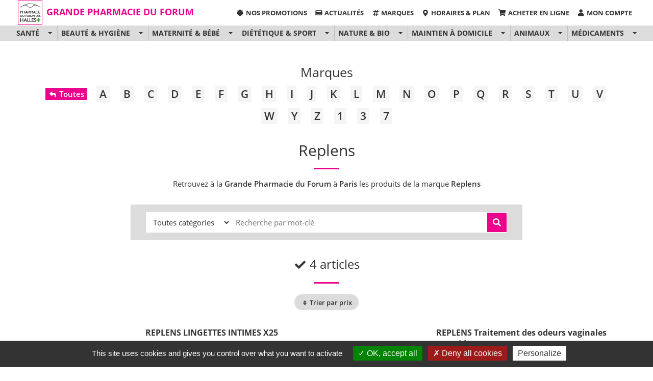

--- FILE ---
content_type: text/html; charset=UTF-8
request_url: https://www.pharmacie-forum-halles-paris.com/Replens/p/4/305/28276/
body_size: 10978
content:
<!DOCTYPE html>
<html lang="fr">
<head>
<title>Marque REPLENS &agrave; Paris - Grande Pharmacie du Forum</title>
<meta charset="UTF-8">
<meta name="description" content="&Agrave; Paris, les produits de la marque Replens sont disponibles &agrave; la Grande Pharmacie du Forum - 1 rue Pierre Lescot - Porte Rambuteau - Niveau -2 - 75001 Paris">
<meta name="author" content="Grande Pharmacie du Forum">
<meta name="generator" content="Gulliver.com">
<meta name="viewport" content="width=device-width, initial-scale=1">
<meta http-equiv="X-UA-Compatible" content="IE=edge">
<link rel="canonical" href="https://www.pharmacie-forum-halles-paris.com/Replens/p/4/305/28276/">
<meta name="robots" content="index, follow">
<link rel="icon" type="image/png" href="/gfm/240245/m/img/logo-512.png" sizes="512x512">
<link rel="stylesheet" href="https://cdnjs.cloudflare.com/ajax/libs/twitter-bootstrap/3.4.1/css/bootstrap.css" integrity="sha512-mG7Xo6XLlQ13JGPQLgLxI7bz8QlErrsE9rYQDRgF+6AlQHm9Tn5bh/vaIKxBmM9mULPC6yizAhEmKyGgNHCIvg==" crossorigin="anonymous" referrerpolicy="no-referrer" />
<link rel="stylesheet" type="text/css" href="/gfm/240004/m/css/creative/creative.min.css?t=1634727084" media="all" />
<style type="text/css">
.jslink{cursor:pointer}.sort-by-keyword-area{margin-bottom:2em;display:flex;max-width:768px;margin-left:auto;margin-right:auto;padding:1em 2em;background-color:#dcdcdc}#my_header .sort-by-keyword-area{color:#000;background-color:rgba(255,255,255,.5)}.sort-by-keyword-area form{width:100%}.sort-by-keyword-area .form-area{display:flex}.sort-by-keyword-area .form-area .input-area,.sort-by-keyword-area .form-area .select-area{height:2.667em}.sort-by-keyword-area .form-area .submit-area{width:2.667em;height:2.667em}.sort-by-keyword-area .form-area .select-area select{width:100%;height:100%;font-size:1em;color:inherit;padding-left:.667em;border:0;border-radius:0;outline:0;background-color:#fff}.sort-by-keyword-area .form-area .input-area{flex:1}.sort-by-keyword-area .form-area .input-area input{width:100%;height:100%;font-size:1em;color:inherit;padding-left:.667em;padding-right:.667em;border:0;border-radius:0;outline:0;background-color:#fff;text-overflow:ellipsis}.sort-by-keyword-area .form-area .submit-area button{width:100%;height:100%;font-size:1.067em;padding:0;border-radius:0;border:1px solid #fff;outline:0}@media(max-width:480px){.sort-by-keyword-area .form-area{display:flex;flex-wrap:wrap}.sort-by-keyword-area .form-area .select-area{flex-basis:100%;margin-bottom:.5em}}.not_found_title,h1.not_found_title,h2.not_found_title,h3.not_found_title,h4.not_found_title{color:inherit;font-family:inherit;font-size:1.6em;font-weight:500;padding:0;margin:0 0 .5em 0;line-height:normal;text-transform:none}.plist .section-heading a{color:inherit}.plist .intro-area{margin-bottom:2em}.plist .intro-area .img-area{margin-bottom:2em}.plist .intro-area .img-area img{margin:auto;max-width:100%;height:auto!important}.plist .intro-area .desc-area strong{font-weight:600}@media(min-width:1024px){.plist .intro-area{display:flex;align-items:center}.plist .intro-area .img-area{flex:1;margin-bottom:0;padding-right:2em}.plist .intro-area .desc-area{flex:1;text-align:justify}}@media(max-width:480px){.plist .intro-area{display:none}}.my-btn{font-size:.867em;font-weight:600;padding:.5em 1em}.my-btn.my-text-transform-none{text-transform:none}.my-btn .badge{font-size:smaller;font-weight:600;color:#333;background-color:#fff}.my-btn.my-btn-black{color:#fff;background-color:#000}.my-btn.my-btn-black:active,.my-btn.my-btn-black:focus,.my-btn.my-btn-black:hover{background-color:#333;color:#fff}.my-btn.my-my-black .badge{color:#000}.my-btn.my-btn-silver{color:#333;background-color:#dcdcdc}.my-btn.my-btn-silver:active,.my-btn.my-btn-silver:focus,.my-btn.my-btn-silver:hover{color:#333;background-color:#d3d3d3}.plist .nav-area{display:flex;justify-content:center;align-items:center;flex-wrap:wrap;margin-bottom:2em}.plist .nav-area div{padding:.25em}.plist .nav-area div h2,.plist .nav-area div h3,.plist .nav-area div h4{padding:0;margin:0;font:inherit}.plist .nav-area div a,.plist .nav-area div button{border-radius:0}.my-tuiles-area .my-ss-cat:first-child{margin-top:.75em}.my-tuiles-area .my-ss-cat .inside{border-bottom:1px solid #dcdcdc;padding-bottom:1em;margin-bottom:1em}.my-tuiles-area .my-ss-cat .image img{display:block;max-width:100%;width:auto;height:auto;margin:auto}.my-tuiles-area .tuile-name{font-size:1em;font-weight:800;color:inherit;margin:.667em 0 0 0;padding:0;text-transform:uppercase}.my-tuiles-area .tuile-name a{display:block;color:inherit;padding:0 .2em}@media screen and (min-width:480px){.my-tuiles-area{display:flex;flex-wrap:wrap;justify-content:center;margin-bottom:2em}.my-tuiles-area .my-ss-cat{padding:.5em;display:flex}.my-tuiles-area .my-ss-cat:first-child{margin-top:0}.my-tuiles-area .my-ss-cat .inside{width:100%;border:1px solid #dcdcdc;padding-bottom:0;margin-bottom:0}.my-tuiles-area .tuile-name{margin:.667em 0}}@media screen and (min-width:1200px){.my-tuiles-area .my-ss-cat{flex-basis:33.3333%;padding:.5em;display:flex}}@media screen and (min-width:480px) and (max-width:1200px){.my-tuiles-area .my-ss-cat{flex-basis:50%;padding:.5em;display:flex}}.plist .nb-results-area{font-size:1.6em;font-weight:500;margin-top:0;margin-bottom:.5em}.plist hr{margin:1.2em auto}.plist .reset-filter-area{display:inline-flex;min-width:33.333333%;justify-content:center;align-items:center;flex-wrap:wrap;margin-bottom:1em;background-color:#f5f5f5;border:1px solid #dcdcdc;padding:.5em 2em}.plist .reset-filter-area .reset-title{font-size:.933em;margin-right:1em}.plist .reset-filter-area .reset-filters{display:flex;justify-content:center;align-items:center;flex-wrap:wrap}.plist .reset-filter-area .reset-filters div{padding:.25em}.plist .reset-filter-area .reset-filters button{outline:0!important;border-radius:0;font-size:.8em}.plist .filter-and-sort-area{display:flex;flex-direction:column;align-items:center;margin-bottom:2em;position:relative}.plist .filter-and-sort-area button[name=filter]{font-size:.933em}.plist .filter-and-sort-area button[name=filter],.plist .filter-and-sort-area button[name=sort]{margin:.25em;outline:0!important}.plist .filter-area{position:absolute;top:100%;z-index:1;margin-top:.667em;display:none;padding-left:1em;padding-right:1em}.plist .filter-area .inside{display:inline-flex;flex-wrap:wrap;background-color:#fff;border-radius:.333em}.plist .filter-area .panel{flex:1;min-width:225px;margin:.333em;border-radius:0;border-color:silver}.plist .filter-area .panel-heading{font-size:.867em;font-weight:600;text-align:left;text-transform:uppercase;padding:.5em 1em;color:#333;background-color:#dcdcdc;border-radius:0;border-bottom:1px solid silver}.plist .filter-area .list-group{margin:0;max-height:20em;overflow-y:auto}.plist .filter-area .list-group-item{font-size:.933em;color:inherit;padding:.5em 1em;outline:0!important}.plist .filter-area .list-group-item .badge{margin-left:1em;color:inherit;line-height:normal;font-weight:400;font-size:.8em;background-color:#dcdcdc;border-radius:0;padding:.25em .5em}.plist .pagination-area{display:flex;justify-content:center;align-items:center;flex-wrap:wrap;margin-bottom:2em}.plist .pagination-area div{padding:.25em}.plist .brands-area{display:flex;justify-content:center;flex-wrap:wrap;margin-bottom:2em}.plist .brands-area div h2,.plist .brands-area div h3,.plist .brands-area div h4{display:inline;padding:0;margin:0;font:inherit}.plist .brands-area .caps{display:flex;flex-direction:column;padding-left:.5em;padding-right:.5em;margin-bottom:1em}.plist .brands-area .caps .image{background-color:#fff;border:1px solid #dcdcdc;border-radius:.25em;padding:.25em;margin-bottom:.25em;flex:1;display:flex;align-items:center}.plist .brands-area .caps:hover .image{border-color:silver}.plist .brands-area .caps .image a{flex:1}.plist .brands-area .caps .image img{max-width:105px;max-height:75px;height:auto;margin:auto}.plist .brands-area .caps .name{font-size:inherit;font-weight:inherit;padding:0;margin:auto;line-height:1.1}.plist .brands-area .caps .name a{font-weight:600;line-height:1.1}.plist .brands-area .caps .name .nb{font-size:.875em;margin-left:.25em}@media(min-width:768px){.plist .brands-area .caps{flex-basis:20%}}@media(min-width:576px) and (max-width:768px){.plist .brands-area .caps{flex-basis:25%}}@media(max-width:576px){.plist .brands-area .caps{flex-basis:50%}}.plist .sumup_promos.promotion_list{flex-basis:100%;padding:0;margin-bottom:2em;display:flex;flex-wrap:wrap;justify-content:center;align-items:center}.plist .sumup_promos.promotion_list .caps{flex-basis:50%;padding:.333em}.plist .sumup_promos.promotion_list .caps.pointer{cursor:pointer}@media screen and (min-width:640px){.plist .sumup_promos.promotion_list .caps{flex-basis:33.333%}}.plist .sumup_promos.promotion_list .caps img{display:block;max-width:100%;height:auto;margin:auto}.abecedaire-area{display:flex;flex-wrap:wrap;justify-content:center;align-items:center;margin-bottom:2em}.abecedaire-area button{margin: .25em .5em;font-size:1.4em;font-weight:600;text-decoration:none;border-radius:0;border:0;background-color:whitesmoke;color:inherit;outline:none !important}.abecedaire-area button:hover, .abecedaire-area button.current{background-color:#00A95C;color:white}.abecedaire-area .view_all{background-color:#00A95C;color:white;font-size:1em}.my-caps-web{display:flex;align-items:center;width:100%;margin-bottom:1em;padding-bottom:1em;border-bottom:1px solid #dcdcdc;line-height:normal}.my-caps-web .gotoprod{cursor:pointer}@media screen and (min-width:1024px){.caps_lines{display:flex;flex-wrap:wrap;justify-content:center;margin-bottom:2em}.my-caps-web{flex-basis:50%;align-items:normal}}.my-caps-web p{margin:0}.my-caps-web .my-thumbnail-area{flex-basis:200px;max-width:36%;text-align:center;margin-right:1em}.my-caps-web img{display:block;max-width:100%;max-height:200px;width:auto;height:auto;margin:auto}.my-caps-web .thumbnail-info-01-area{padding-top:1em;font-size:.6em;line-height:1;color:silver}.my-caps-web .my-data-area{flex:1;text-align:left}.my-caps-web .medicament-area{font-size:.867em;color:grey;text-transform:uppercase}.my-caps-web .breadcrumb-area{font-size:.8em;margin-bottom:.25em}.my-caps-web .name-area{font-size:1.067em;font-weight:700;text-transform:none;line-height:inherit;margin-top:0;margin-bottom:0}.my-caps-web .name-area a{color:inherit}.my-caps-web .name-area a:hover{text-decoration:underline}.my-caps-web .brand-area{font-size:.933em;font-weight:600;margin-top:.25em}.my-caps-web .brand-area a{display:inline-block;color:inherit;text-decoration:none;outline:0}.my-caps-web .brand-area a:hover,.my-caps-web .brand-area a:hover *{text-decoration:underline}.my-caps-web .brand-area img.brand-thumbnail{max-width:92px;max-height:32px}.my-caps-web .category-name-area{font-size:.867em;font-weight:600;margin-top:.25em}.my-caps-web .category-name-area a{color:inherit;text-decoration:none;outline:0}.my-caps-web .price-area{margin-top:.25em}.my-caps-web .price-area .price{font-size:1.4em;font-weight:700}.my-caps-web .price-area .old-price{font-size:.867em}.my-caps-web .currency{padding-left:2px!important}.my-caps-web .price-area-with-cartrule{font-size:.933em;margin-bottom:.25em}.my-caps-web .dispo-area{font-size:.867em;font-weight:600;margin-top:.5em}.my-caps-web .cartrules-area{margin:.75em 0 .25em 0;display:inline-block;color:inherit;background-color:#fff;border:1px solid #dcdcdc;padding:2px .5em;-webkit-user-select:none;-moz-user-select:none;-ms-user-select:none;user-select:none}.my-caps-web .cartrules-area .cartrules-title{font-size:.933em;font-weight:700;line-height:1.1em;padding:.333em 0}.my-caps-web .cartrules-area .cartrules-title small{font-weight:normal}.my-caps-web .click-to-action-area{margin-top:.5em}.my-caps-web .avail-info-area{font-size:.867em;margin-top:.5em}.my-caps-web .description-area{font-size:.867em;margin-top:1em;text-align:justify;line-height:1.2}.my-caps-web .description-area strong{font-weight:600}.my-caps-web .admin-area{margin-top:1em;font-size:.8em;border:1px dashed #dcdcdc;padding:.5em 1em;line-height:normal} .heart_stroke{border-bottom: 1px solid gainsboro;margin-bottom:1em}
</style>
<style type="text/css">
.color-highlight {color:#EC008C} hr {border-color:#EC008C;}a {color:#EC008C;}.bg-primary {background-color:#EC008C;}.navbar-default .navbar-header .my-header-name a {color:#EC008C;}.navbar-default .nav > li > a:hover,.navbar-default .nav > li > a:focus:hover, .navbar-default .nav > li.active > a,.navbar-default .nav > li.active > a:hover,.navbar-default .nav > li.active > a:focus {color:#EC008C;}@media (min-width: 768px) {.navbar-default.affix .navbar-header .my-header-name a, .navbar-default.affix .navbar-header .my-header-name a:hover, .navbar-default.affix .navbar-header .my-header-name a:focus {color: #EC008C!important;}.navbar-default.affix .nav > li > a:hover,.navbar-default.affix .nav > li > a:focus:hover,.navbar-default.affix .nav > li.active > a,.navbar-default.affix .nav > li.active > a:hover,.navbar-default.affix .nav > li.active > a:focus {color:#EC008C!important;}} #contact .copyright-area a:hover {color: #EC008C;} .text-primary {color: #EC008C;}.btn-primary {color: white;background-color: #EC008C;border-color: #EC008C;}.btn-primary:hover, .btn-primary:focus, .btn-primary.focus, .btn-primary:active, .btn-primary.active, .open > .dropdown-toggle.btn-primary {color: #EC008C;}.btn-primary.disabled, .btn-primary[disabled], fieldset[disabled] .btn-primary, .btn-primary.disabled:hover, .btn-primary[disabled]:hover, fieldset[disabled] .btn-primary:hover, .btn-primary.disabled:focus, .btn-primary[disabled]:focus, fieldset[disabled] .btn-primary:focus, .btn-primary.disabled.focus, .btn-primary[disabled].focus, fieldset[disabled] .btn-primary.focus, .btn-primary.disabled:active, .btn-primary[disabled]:active, fieldset[disabled] .btn-primary:active, .btn-primary.disabled.active, .btn-primary[disabled].active, fieldset[disabled] .btn-primary.active {background-color: #EC008C;border-color: #EC008C;}.btn-primary .badge {color: #EC008C;}.bg-primary .btn.btn-default {color: #EC008C; border: 2px solid white; outline: none;}.bg-primary .btn.btn-default:hover, .bg-primary .btn.btn-default:active {background-color: transparent; color: white;}.abecedaire-area button:hover, .abecedaire-area button.current{background-color:#EC008C}.brand-area-by-letter .this-letter-list-area .letter-title{color:#EC008C}.abecedaire-area .view_all{background-color:#EC008C}.my-tuiles-area .my-ss-cat .inside:hover .tuile-name a, .my-tuiles-area .my-ss-cat .inside .tuile-name a:hover{color:#EC008C}.form_covid_0321 .line{border-bottom-color:#EC008C}section{padding-top:2em;padding-bottom:2em}.navbar-default,.navbar-default.my-navbar-opaque{border-color:#fff;background-color:#fff}.navbar-default .navbar-collapse{border-color:#fff}.navbar-default .navbar-header .my-header-name{padding-left:7.5px;padding-right:7.5px}.navbar-default .navbar-header .my-header-name h1,.navbar-default .navbar-header .my-header-name h2,.navbar-default .navbar-header .my-header-name h3{padding-top:2.5px;padding-bottom:2.5px}@media (min-width:768px){.navbar-default .navbar-header .my-header-name a,.navbar-default .navbar-header .my-header-name a:focus,.navbar-default .navbar-header .my-header-name a:hover{color:#EC008C!important}.navbar-default .nav>li>a,.navbar-default .nav>li>a:focus{color:#333}.navbar-default .nav>li>a:focus:hover,.navbar-default .nav>li>a:hover{color:#333}.navbar-default .nav>li.active>a,.navbar-default .nav>li.active>a:focus,.navbar-default .nav>li.active>a:hover{color:#333}.navbar-default .nav>li>a:focus:hover,.navbar-default .nav>li>a:hover{color:#EC008C!important}.navbar-default .nav>li.active>a,.navbar-default .nav>li.active>a:focus,.navbar-default .nav>li.active>a:hover{color:#EC008C!important}}@media (min-width:992px){#mainNav .container-fluid{padding-left:0;padding-right:0}#mainNav li.arbo_product{display:none}}@media (max-width:991.98px){.my_navigation_plus{display:none}}@media (min-width:992px){.my_navigation_plus{flex-basis:100%;background-color:#dcdcdc}.my_navigation_plus .nav.nav-pills{display:flex;flex-wrap:wrap;justify-content:center}.my_navigation_plus .nav.nav-pills>li{display:flex;border-left:1px solid silver}.my_navigation_plus .nav.nav-pills>li:first-child{border-left:0}.my_navigation_plus .nav.nav-pills>li>a:first-child{font-size:.933em}.my_navigation_plus .nav.nav-pills>li .dropdown-menu a{font-size:1.063em}}
</style>
<!-- HTML5 Shim and Respond.js IE8 support of HTML5 elements and media queries -->
<!-- WARNING: Respond.js doesn't work if you view the page via file:// -->
<!--[if lt IE 9]>
<script src="https://cdnjs.cloudflare.com/ajax/libs/html5shiv/3.7.3/html5shiv.min.js" integrity="sha512-UDJtJXfzfsiPPgnI5S1000FPLBHMhvzAMX15I+qG2E2OAzC9P1JzUwJOfnypXiOH7MRPaqzhPbBGDNNj7zBfoA==" crossorigin="anonymous"></script>
<script src="https://cdnjs.cloudflare.com/ajax/libs/respond.js/1.4.2/respond.min.js" integrity="sha512-qWVvreMuH9i0DrugcOtifxdtZVBBL0X75r9YweXsdCHtXUidlctw7NXg5KVP3ITPtqZ2S575A0wFkvgS2anqSA==" crossorigin="anonymous"></script>
<![endif]-->
<link rel="stylesheet" type="text/css" href="/gfm/240004/m/css/open-sans.css" media="all" />
<link rel="stylesheet" href="https://cdnjs.cloudflare.com/ajax/libs/font-awesome/5.15.4/css/all.min.css" integrity="sha512-1ycn6IcaQQ40/MKBW2W4Rhis/DbILU74C1vSrLJxCq57o941Ym01SwNsOMqvEBFlcgUa6xLiPY/NS5R+E6ztJQ==" crossorigin="anonymous" referrerpolicy="no-referrer" media="print" onload="this.media='all'; this.onload=null;" />
</head>
<body id="page-top" class="fdh"><nav id="mainNav" class="navbar navbar-default navbar-fixed-top my-navbar-opaque"><div class="container-fluid"><div class="navbar-header"><div class="my-header-logo"><a class="page-scroll" href="https://www.pharmacie-forum-halles-paris.com/" title="Grande Pharmacie du Forum" rel="nofollow"><img loading="lazy" src="/gfm/240245/m/img/logo-96.png" alt="Grande Pharmacie du Forum" width="96" height="96"></a></div><div class="my-header-name"><a class="page-scroll" href="https://www.pharmacie-forum-halles-paris.com/" title="Grande Pharmacie du Forum">Grande Pharmacie du Forum</a></div><div class="my-header-menu"><button type="button" class="navbar-toggle collapsed" data-toggle="collapse" data-target="#bs-example-navbar-collapse-1"><span class="sr-only">Toggle navigation</span> Menu <i class="fa fa-bars"></i></button></div></div><div class="collapse navbar-collapse" id="bs-example-navbar-collapse-1"><ul class="nav navbar-nav"><li><a class="page-scroll" href="/Promotions/p/3/302/0/" title="Nos promotions"><i class="fas fa-certificate fa-fw"></i> Nos promotions</a></li><li><a class="page-scroll" href="/Actualites/p/3/312/0/" title="Actualit&eacute;s"><i class="fas fa-newspaper fa-fw"></i> Actualit&eacute;s</a></li><li class="nav-item dropdown arbo_product"><a class="nav-link dropdown-toggle" href="#" id="navbarDropdown" role="button" data-toggle="dropdown" aria-haspopup="true" aria-expanded="false"><i class="fas fa-bars fa-fw"></i> Nos produits</a><ul class="dropdown-menu dropdown-menu-right" aria-labelledby="navbarDropdown" style="left:0;right:auto;"><li class="dropdown-item"><div class="my-link"><a href="/Sante/p/3/321/0/" title="Sant&eacute;"><span class="icon"><i class="my-fa-icon fas fa-heartbeat"></i></span><span class="link">Sant&eacute;</span></a></div></li>
<li class="dropdown-item"><div class="my-link"><a href="/Beaute-Hygiene/p/3/322/0/" title="Beaut&eacute; &amp; Hygi&egrave;ne"><span class="icon"><i class="my-fa-icon fas fa-pump-soap"></i></span><span class="link">Beaut&eacute; &amp; Hygi&egrave;ne</span></a></div></li>
<li class="dropdown-item"><div class="my-link"><a href="/Maternite-Bebe/p/3/323/0/" title="Maternit&eacute; &amp; B&eacute;b&eacute;"><span class="icon"><i class="my-fa-icon fas fa-baby"></i></span><span class="link">Maternit&eacute; &amp; B&eacute;b&eacute;</span></a></div></li>
<li class="dropdown-item"><div class="my-link"><a href="/Dietetique-Sport/p/3/324/0/" title="Di&eacute;t&eacute;tique &amp; Sport"><span class="icon"><i class="my-fa-icon fas fa-running"></i></span><span class="link">Di&eacute;t&eacute;tique &amp; Sport</span></a></div></li>
<li class="dropdown-item"><div class="my-link"><a href="/Nature-Bio/p/3/325/0/" title="Nature &amp; Bio"><span class="icon"><i class="my-fa-icon fas fa-leaf"></i></span><span class="link">Nature &amp; Bio</span></a></div></li>
<li class="dropdown-item"><div class="my-link"><a href="/Maintien-a-domicile/p/3/326/0/" title="Maintien &agrave; domicile"><span class="icon"><i class="my-fa-icon fas fa-crutch"></i></span><span class="link">Maintien &agrave; domicile</span></a></div></li>
<li class="dropdown-item"><div class="my-link"><a href="/Animaux/p/3/327/0/" title="Animaux"><span class="icon"><i class="my-fa-icon fas fa-paw"></i></span><span class="link">Animaux</span></a></div></li>
<li class="dropdown-item"><div class="my-link"><a href="/Medicaments/p/3/328/0/" title="M&eacute;dicaments"><span class="icon"><i class="my-fa-icon fas fa-pills"></i></span><span class="link">M&eacute;dicaments</span></a></div></li>
</ul></li><li><a href="/Marques/p/3/305/0/" title="Marques"><i class="fas fa-hashtag fa-fw"></i> Marques</a></li><li><a class="page-scroll" href="#contact" title="Horaires &amp; Plan"><i class="fas fa-map-marker-alt fa-fw"></i> Horaires &amp; Plan</a></li><li><a class="page-scroll" href="https://www.pharmacie-forum-halles-paris.com/appli" title="Acheter en ligne" target="_blank"><i class="fas fa-shopping-cart fa-fw"></i> Acheter en ligne</a></li><li><a class="page-scroll" href="https://www.pharmacie-forum-halles-paris.com/appli" title="Acheter en ligne" target="_blank"><i class="fas fa-user fa-fw"></i> Mon compte</a></li></ul></div><nav role="navigation" class="my_navigation_plus"><ul class="nav nav-pills"><li role="presentation" class="dropdown"><a href="/Sante/p/3/321/0/" title="Sant&eacute;">Sant&eacute;</a><a class="dropdown-toggle" data-toggle="dropdown" href="#" role="button" aria-haspopup="true" aria-expanded="false"><span class="caret"></span></a><ul class="dropdown-menu"><li><a href="/Allergie-prevention/p/3/351/0/" title="Allergie, pr&eacute;vention">Allergie, pr&eacute;vention</a></li><li><a href="/Complement-alimentaire/p/3/352/0/" title="Compl&eacute;ment alimentaire">Compl&eacute;ment alimentaire</a></li><li><a href="/Sexualite/p/3/353/0/" title="Sexualit&eacute;">Sexualit&eacute;</a></li><li><a href="/Anti-poux-Anti-moustiques/p/3/354/0/" title="Anti-poux, Anti-moustiques">Anti-poux, Anti-moustiques</a></li><li><a href="/Stress-anxiete-Sommeil/p/3/355/0/" title="Stress, anxi&eacute;t&eacute;, Sommeil">Stress, anxi&eacute;t&eacute;, Sommeil</a></li><li><a href="/Douleurs-maux/p/3/356/0/" title="Douleurs/maux">Douleurs/maux</a></li><li><a href="/Autres-Sante/p/3/357/0/" title="Autres">Autres</a></li></ul></li><li role="presentation" class="dropdown"><a href="/Beaute-Hygiene/p/3/322/0/" title="Beaut&eacute; &amp; Hygi&egrave;ne">Beaut&eacute; &amp; Hygi&egrave;ne</a><a class="dropdown-toggle" data-toggle="dropdown" href="#" role="button" aria-haspopup="true" aria-expanded="false"><span class="caret"></span></a><ul class="dropdown-menu"><li><a href="/Visage/p/3/358/0/" title="Visage">Visage</a></li><li><a href="/Corps/p/3/359/0/" title="Corps">Corps</a></li><li><a href="/Cheveux/p/3/360/0/" title="Cheveux">Cheveux</a></li><li><a href="/Solaire/p/3/361/0/" title="Solaire">Solaire</a></li><li><a href="/Homme/p/3/362/0/" title="Homme">Homme</a></li><li><a href="/Hygiene-bucco-dentaire/p/3/363/0/" title="Hygi&egrave;ne bucco-dentaire">Hygi&egrave;ne bucco-dentaire</a></li><li><a href="/Autres-Beaute-Hygiene/p/3/364/0/" title="Autres">Autres</a></li></ul></li><li role="presentation" class="dropdown"><a href="/Maternite-Bebe/p/3/323/0/" title="Maternit&eacute; &amp; B&eacute;b&eacute;">Maternit&eacute; &amp; B&eacute;b&eacute;</a><a class="dropdown-toggle" data-toggle="dropdown" href="#" role="button" aria-haspopup="true" aria-expanded="false"><span class="caret"></span></a><ul class="dropdown-menu"><li><a href="/Maman/p/3/365/0/" title="Maman">Maman</a></li><li><a href="/Bebe/p/3/366/0/" title="B&eacute;b&eacute;">B&eacute;b&eacute;</a></li><li><a href="/Autres-Maternite-Bebe/p/3/367/0/" title="Autres">Autres</a></li></ul></li><li role="presentation" class="dropdown"><a href="/Dietetique-Sport/p/3/324/0/" title="Di&eacute;t&eacute;tique &amp; Sport">Di&eacute;t&eacute;tique &amp; Sport</a><a class="dropdown-toggle" data-toggle="dropdown" href="#" role="button" aria-haspopup="true" aria-expanded="false"><span class="caret"></span></a><ul class="dropdown-menu"><li><a href="/Minceur-Regime/p/3/368/0/" title="Minceur - R&eacute;gime">Minceur - R&eacute;gime</a></li><li><a href="/Musculation/p/3/369/0/" title="Musculation">Musculation</a></li><li><a href="/Energie/p/3/370/0/" title="Energie">Energie</a></li><li><a href="/Autres-Dietetique-Sport/p/3/371/0/" title="Autres">Autres</a></li></ul></li><li role="presentation" class="dropdown"><a href="/Nature-Bio/p/3/325/0/" title="Nature &amp; Bio">Nature &amp; Bio</a><a class="dropdown-toggle" data-toggle="dropdown" href="#" role="button" aria-haspopup="true" aria-expanded="false"><span class="caret"></span></a><ul class="dropdown-menu"><li><a href="/Phytotherapie-Fleur/p/3/372/0/" title="Phytoth&eacute;rapie - Fleur">Phytoth&eacute;rapie - Fleur</a></li><li><a href="/Huile-essentielle/p/3/373/0/" title="Huile essentielle">Huile essentielle</a></li><li><a href="/Bio/p/3/374/0/" title="Bio">Bio</a></li><li><a href="/Autres-Nature-Bio/p/3/375/0/" title="Autres">Autres</a></li></ul></li><li role="presentation" class="dropdown"><a href="/Maintien-a-domicile/p/3/326/0/" title="Maintien &agrave; domicile">Maintien &agrave; domicile</a><a class="dropdown-toggle" data-toggle="dropdown" href="#" role="button" aria-haspopup="true" aria-expanded="false"><span class="caret"></span></a><ul class="dropdown-menu"><li><a href="/Mobilite/p/3/376/0/" title="Mobilit&eacute;">Mobilit&eacute;</a></li><li><a href="/Autres-Maintien-a-domicile/p/3/377/0/" title="Autres">Autres</a></li></ul></li><li role="presentation" class="dropdown"><a href="/Animaux/p/3/327/0/" title="Animaux">Animaux</a><a class="dropdown-toggle" data-toggle="dropdown" href="#" role="button" aria-haspopup="true" aria-expanded="false"><span class="caret"></span></a><ul class="dropdown-menu"><li><a href="/Parasites-Puces/p/3/378/0/" title="Parasites - Puces">Parasites - Puces</a></li><li><a href="/Soins-veterinaires/p/3/379/0/" title="Soins v&eacute;t&eacute;rinaires">Soins v&eacute;t&eacute;rinaires</a></li><li><a href="/Aliments-animal/p/3/380/0/" title="Aliments animal">Aliments animal</a></li><li><a href="/Autres-Animaux/p/3/381/0/" title="Autres">Autres</a></li></ul></li><li role="presentation" class="dropdown"><a href="/Medicaments/p/3/328/0/" title="M&eacute;dicaments">M&eacute;dicaments</a><a class="dropdown-toggle" data-toggle="dropdown" href="#" role="button" aria-haspopup="true" aria-expanded="false"><span class="caret"></span></a><ul class="dropdown-menu"><li><a href="/Douleurs-Fievre/p/3/382/0/" title="Douleurs - Fievre">Douleurs - Fievre</a></li><li><a href="/Rhume-Gorge-Toux/p/3/383/0/" title="Rhume - Gorge - Toux">Rhume - Gorge - Toux</a></li><li><a href="/Digestion/p/3/384/0/" title="Digestion">Digestion</a></li><li><a href="/Circulation/p/3/385/0/" title="Circulation">Circulation</a></li><li><a href="/Soins-bucco-dentaire/p/3/386/0/" title="Soins bucco-dentaire">Soins bucco-dentaire</a></li><li><a href="/Ophtalmologie/p/3/387/0/" title="Ophtalmologie">Ophtalmologie</a></li><li><a href="/Homeopathie/p/3/388/0/" title="Hom&eacute;opathie">Hom&eacute;opathie</a></li><li><a href="/Premiers-soins/p/3/389/0/" title="Premiers soins">Premiers soins</a></li><li><a href="/Orthopedie/p/3/390/0/" title="Orthop&eacute;die">Orthop&eacute;die</a></li><li><a href="/Autres-Medicaments/p/3/391/0/" title="Autres">Autres</a></li></ul></li></ul></nav></div></nav><section class="bg-default plist">
<div class="container">
<div class="row">
<div class="col-lg-12 text-center">
<div class="my-title"><a href="/Marques/p/3/305/0/" title="Marques">Marques</a></div>
<div class="abecedaire-area"><button type="button" class="view_all jslink" value="/Marques/p/3/305/0/" title="Toutes les marques"><i class="fas fa-reply fa-sm fa-fw"></i> Toutes</button><button type="button" class="letter jslink" value="/Marques/p/3/305/0/letter=A" title="A">A</button><button type="button" class="letter jslink" value="/Marques/p/3/305/0/letter=B" title="B">B</button><button type="button" class="letter jslink" value="/Marques/p/3/305/0/letter=C" title="C">C</button><button type="button" class="letter jslink" value="/Marques/p/3/305/0/letter=D" title="D">D</button><button type="button" class="letter jslink" value="/Marques/p/3/305/0/letter=E" title="E">E</button><button type="button" class="letter jslink" value="/Marques/p/3/305/0/letter=F" title="F">F</button><button type="button" class="letter jslink" value="/Marques/p/3/305/0/letter=G" title="G">G</button><button type="button" class="letter jslink" value="/Marques/p/3/305/0/letter=H" title="H">H</button><button type="button" class="letter jslink" value="/Marques/p/3/305/0/letter=I" title="I">I</button><button type="button" class="letter jslink" value="/Marques/p/3/305/0/letter=J" title="J">J</button><button type="button" class="letter jslink" value="/Marques/p/3/305/0/letter=K" title="K">K</button><button type="button" class="letter jslink" value="/Marques/p/3/305/0/letter=L" title="L">L</button><button type="button" class="letter jslink" value="/Marques/p/3/305/0/letter=M" title="M">M</button><button type="button" class="letter jslink" value="/Marques/p/3/305/0/letter=N" title="N">N</button><button type="button" class="letter jslink" value="/Marques/p/3/305/0/letter=O" title="O">O</button><button type="button" class="letter jslink" value="/Marques/p/3/305/0/letter=P" title="P">P</button><button type="button" class="letter jslink" value="/Marques/p/3/305/0/letter=Q" title="Q">Q</button><button type="button" class="letter jslink" value="/Marques/p/3/305/0/letter=R" title="R">R</button><button type="button" class="letter jslink" value="/Marques/p/3/305/0/letter=S" title="S">S</button><button type="button" class="letter jslink" value="/Marques/p/3/305/0/letter=T" title="T">T</button><button type="button" class="letter jslink" value="/Marques/p/3/305/0/letter=U" title="U">U</button><button type="button" class="letter jslink" value="/Marques/p/3/305/0/letter=V" title="V">V</button><button type="button" class="letter jslink" value="/Marques/p/3/305/0/letter=W" title="W">W</button><button type="button" class="letter jslink" value="/Marques/p/3/305/0/letter=Y" title="Y">Y</button><button type="button" class="letter jslink" value="/Marques/p/3/305/0/letter=Z" title="Z">Z</button><button type="button" class="letter jslink" value="/Marques/p/3/305/0/letter=1" title="1">1</button><button type="button" class="letter jslink" value="/Marques/p/3/305/0/letter=3" title="3">3</button><button type="button" class="letter jslink" value="/Marques/p/3/305/0/letter=7" title="7">7</button></div>
<h1 class="my-main-title">Replens</h1>
<hr>
<div class="category-description my-model-text"><p>Retrouvez à la <strong>Grande Pharmacie du Forum</strong> &agrave; <strong>Paris</strong> les produits de la marque <strong>Replens</strong></p></div>
<!-- 4/4 -->

<div class="sort-by-keyword-area">
  <form action="/php/main_new_api.php" method="post" role="search" onsubmit="return searchByCategory(this);">
    <fieldset>
      <input type="hidden" name="EXEC" value="PRODUCT_LIST">
      <input type="hidden" name="ID_SESSION" value="OvGgKxgH">
      
      <div class="form-area">
        <div class="select-area">
          <select name="ID_CATEGORY"><option selected="selected" value="320">Toutes cat&eacute;gories</option><option value="321">Sant&eacute;</option><option value="322">Beaut&eacute; &amp; Hygi&egrave;ne</option><option value="323">Maternit&eacute; &amp; B&eacute;b&eacute;</option><option value="324">Di&eacute;t&eacute;tique &amp; Sport</option><option value="325">Nature &amp; Bio</option><option value="326">Maintien &agrave; domicile</option><option value="327">Animaux</option><option value="328">M&eacute;dicaments</option>          </select>
        </div>
        <div class="input-area">
          <input name="QUERY" type="search" placeholder="Recherche par mot-cl&eacute;" value="" required="required">
        </div>
        <div class="submit-area">
          <button type="submit" class="btn btn-primary"><i class="fa fa-search"></i></button>
        </div>
      </div>
    </fieldset>
  </form>
</div>
<p class="nb-results-area"><i class="fas fa-check fa-sm fa-fw"></i> 4 articles</p><hr><div class="filter-and-sort-area"><div><button name="sort" class="btn btn-primary my-btn my-btn-silver my-text-transform-none jslink" type="button" value="/Replens/p/4/305/28276/sortby=price"><i class="fa fa-sort fa-sm fa-fw"></i> Trier par prix</button></div></div><div class="caps_lines"><div class="my-caps my-caps-web link" data-dest_url="/replens-lingettes-intimes-x25-p67336"><div class="my-thumbnail-area gotoprod"><img loading="lazy" src="https://media.pharmacie-forum-halles-paris.com/client/840002/prod/VS_840002_111728_1734540125.jpg" alt="REPLENS LINGETTES INTIMES X25"></div><div class="my-data-area"><h2 class="name-area"><a href="/replens-lingettes-intimes-x25-p67336" title="REPLENS LINGETTES INTIMES X25">REPLENS LINGETTES INTIMES X25</a></h2>
<p class="brand-area">par <a href="/Replens/p/4/305/28276/" title="Replens"><span class="color-highlight">Replens</span></a></p>
<div class="price-area"><span class="price color-highlight">2,69<span class="currency">&euro;</span></span></div>
<p class="dispo-area"><span class="color-highlight">En stock</span></p>
<div class="avail-info-area"><div><i class="fas fa-check fa-sm fa-fw"></i> Retrait gratuit en 3h</div><div><i class="fas fa-times fa-sm fa-fw"></i> <del>Livraison &agrave; domicile</del></div></div><div class="click-to-action-area"><button type="button" class="btn my-btn my-btn-black jslink" value="/replens-lingettes-intimes-x25-p67336" title="Commander">Commander <i class="fas fa-chevron-right fa-sm fa-fw"></i></button></div><div class="description-area">Les Lingettes Intimes Nettoyantes Hygiène Intime Replens apportent une sensation de fraîcheur immédiate.&nbsp;<!-- GULL_RC --><!-- GULL_RC --><!-- GULL_RC --><!-- GULL_RC --></div></div>
</div><div class="my-caps my-caps-web link" data-dest_url="/replens-traitement-des-odeurs-vaginales-x3-unidoses-p39316"><div class="my-thumbnail-area gotoprod"><img loading="lazy" src="https://media.pharmacie-forum-halles-paris.com/client/840002/prod/VS_840002_99885_1654057405.jpg" alt="REPLENS Traitement des odeurs vaginales x3 unidoses"></div><div class="my-data-area"><h2 class="name-area"><a href="/replens-traitement-des-odeurs-vaginales-x3-unidoses-p39316" title="REPLENS Traitement des odeurs vaginales x3 unidoses">REPLENS Traitement des odeurs vaginales x3 unidoses</a></h2>
<p class="brand-area">par <a href="/Replens/p/4/305/28276/" title="Replens"><span class="color-highlight">Replens</span></a></p>
<div class="price-area"><span class="price color-highlight">8,50<span class="currency">&euro;</span></span></div>
<p class="dispo-area"><span class="color-highlight">En stock</span></p>
<div class="avail-info-area"><div><i class="fas fa-check fa-sm fa-fw"></i> Retrait gratuit en 3h</div><div><i class="fas fa-times fa-sm fa-fw"></i> <del>Livraison &agrave; domicile</del></div></div><div class="click-to-action-area"><button type="button" class="btn my-btn my-btn-black jslink" value="/replens-traitement-des-odeurs-vaginales-x3-unidoses-p39316" title="Commander">Commander <i class="fas fa-chevron-right fa-sm fa-fw"></i></button></div><div class="description-area"><!-- GULL_RC -->Elimine les odeurs vaginales<!-- GULL_RC --><!-- GULL_RC --><!-- GULL_RC --><!-- GULL_RC --><!-- GULL_RC --><br />1 dose jusqu'à 3 jours d'action<!-- GULL_RC --><!-- GULL_RC --><!-- GULL_RC --></div></div>
</div><div class="my-caps my-caps-web link" data-dest_url="/replens-gel-hydratation-vaginale-longue-duree-boite-de-8-p39183"><div class="my-thumbnail-area gotoprod"><img loading="lazy" src="/client/240001/media/files/REPLENS-GEL-VAGINAL-UNIDOS-BT8-34837_1_1526977488.jpg" alt="REPLENS Gel hydratation vaginale longue dur&eacute;e Bo&icirc;te de 8 unidoses" width="150" height="150"></div><div class="my-data-area"><h2 class="name-area"><a href="/replens-gel-hydratation-vaginale-longue-duree-boite-de-8-p39183" title="REPLENS Gel hydratation vaginale longue dur&eacute;e Bo&icirc;te de 8 unidoses">REPLENS Gel hydratation vaginale longue durée Boîte de 8 unidoses</a></h2>
<p class="brand-area">par <a href="/Replens/p/4/305/28276/" title="Replens"><span class="color-highlight">Replens</span></a></p>
<div class="price-area"><span class="price color-highlight">12,99<span class="currency">&euro;</span></span></div>
<p class="dispo-area"><span class="color-highlight">En stock</span></p>
<div class="avail-info-area"><div><i class="fas fa-check fa-sm fa-fw"></i> Retrait gratuit en 3h</div><div><i class="fas fa-times fa-sm fa-fw"></i> <del>Livraison &agrave; domicile</del></div></div><div class="click-to-action-area"><button type="button" class="btn my-btn my-btn-black jslink" value="/replens-gel-hydratation-vaginale-longue-duree-boite-de-8-p39183" title="Commander">Commander <i class="fas fa-chevron-right fa-sm fa-fw"></i></button></div></div>
</div><div class="my-caps my-caps-web link" data-dest_url="/replens-gel-hydratation-vaginale-longue-duree-tube-de-35gr-p67481"><div class="my-thumbnail-area gotoprod"><img loading="lazy" src="https://media.pharmacie-forum-halles-paris.com/client/840002/prod/VS_840002_96377_1631160659.jpg" alt="REPLENS Gel hydratation vaginale longue dur&eacute;e Tube de 35gr + applicateur"></div><div class="my-data-area"><h2 class="name-area"><a href="/replens-gel-hydratation-vaginale-longue-duree-tube-de-35gr-p67481" title="REPLENS Gel hydratation vaginale longue dur&eacute;e Tube de 35gr + applicateur">REPLENS Gel hydratation vaginale longue durée Tube de 35gr + applicateur</a></h2>
<p class="brand-area">par <a href="/Replens/p/4/305/28276/" title="Replens"><span class="color-highlight">Replens</span></a></p>
<div class="price-area"><span class="price color-highlight">10,29<span class="currency">&euro;</span></span></div>
<p class="dispo-area"><span class="color-highlight">En stock</span></p>
<div class="avail-info-area"><div><i class="fas fa-check fa-sm fa-fw"></i> Retrait gratuit en 3h</div><div><i class="fas fa-times fa-sm fa-fw"></i> <del>Livraison &agrave; domicile</del></div></div><div class="click-to-action-area"><button type="button" class="btn my-btn my-btn-black jslink" value="/replens-gel-hydratation-vaginale-longue-duree-tube-de-35gr-p67481" title="Commander">Commander <i class="fas fa-chevron-right fa-sm fa-fw"></i></button></div></div>
</div></div>
<hr>
<p class="text-center legal-info-photos-area" data-nosnippet>
  (*) Les photos de produits pr&eacute;sent&eacute;es dans l&#039;application sont issues d&#039;une recherche internet destin&eacute;e &agrave; illustrer la d&eacute;signation d&#039;un produit.
  Elles sont non contractuelles. Les produits s&eacute;lectionn&eacute;s pourront diff&eacute;rer dans leur pr&eacute;sentation au moment du retrait en magasin.
  Nous vous invitons &agrave; contr&ocirc;ler au moment du retrait la conformit&eacute; des produits par rapport &agrave; votre commande.
  La l&eacute;gislation interdisant la reprise de m&eacute;dicaments emport&eacute;s apr&egrave;s une vente, aucun &eacute;change ne pourra &ecirc;tre possible autre que sur un produit de parapharmacie.
</p><h2 class="my-baseline-title">Marque Replens en pharmacie, &agrave; Paris</h2><hr>
</div><!-- class="col" -->
</div><!-- class="row" -->
</div><!-- class="container" -->
</section>
<section class="bg-dark" id="downloads" style="padding-top:2em;padding-bottom:2em;">
<div class="container">
<div class="row">
<div class="col-lg-8 col-lg-offset-2 text-center">
<div class="use-webapp-area"><a href="https://www.pharmacie-forum-halles-paris.com/appli" class="btn btn-primary btn-lg" title="Acc&eacute;der aux services" target="_blank"><i class="fas fa-user fa-fw"></i> Acc&eacute;der aux services <i class="fas fa-chevron-right fa-fw"></i></a></div>
<div class="app_area_title">Profitez des services de votre pharmacie en ligne</div>
</div><!-- class="col" -->
</div><!-- class="row" -->
</div><!-- class="container" -->
</section>
<section class="bg-default" id="contact">
<div class="container">
<div class="row">
<div class="col-lg-12 text-center">
<div class="section-heading h2">Grande Pharmacie du Forum</div>
<address><div style="display:none;">Grande Pharmacie du Forum</div>1 rue Pierre Lescot - Porte Rambuteau - Niveau -2<br>75001 Paris</address>
<div class="row">
<div class="col-lg-6 text-center">
<p class="section-heading h3"><i class="far fa-clock fa-fw"></i> Horaires</p>
<p>OUVERT DU LUNDI AU SAMEDI de 8h30 à 20h30<br />DIMANCHE de 10h à 20h<br /><br />Fermé&nbsp;: jeudi 1 mai 2025<br />Ouvert&nbsp;: jeudi 8 mai 2025<br />Ouvert&nbsp;: jeudi 29 mai 2025<br /><br /></p>
</div><!-- class="col" -->
<div class="col-lg-6 text-center">
<p class="section-heading h3"><i class="far fa-address-book fa-fw"></i> Contacter la pharmacie</p>
<div class="phone-fax-area"><div class="phone"><a href="tel:0140419080"><i class="fas fa-phone-volume fa-lg" data-fa-transform="rotate--30"></i> 01 40 41 90 80</a></div><div><i class="fas fa-fax fa-fw"></i> 01 40 41 91 45</div></div>
</div>
</div><!-- class="row" -->
<hr>
<div class="copyright-area">&copy; Grande Pharmacie du Forum - Pharmacie Paris - Tous droits r&eacute;serv&eacute;s - <a href="https://www.pharmacie-forum-halles-paris.com/" title="Accueil">Accueil</a> - <a href="https://www.pharmacie-forum-halles-paris.com/Mentions-legales/p/3/102/0/" title="Mentions l&eacute;gales" rel="nofollow">Mentions l&eacute;gales</a></div><div class="copyright-area">Grande Pharmacie du Forum &agrave; Paris (75) - Ile-de-France</div>
</div><!-- class="col" -->
</div><!-- class="row" -->
</div><!-- class="container" -->
</section>
<div class="modal fade" tabindex="-1" role="dialog" id="send_friend_modal">
<div class="modal-dialog modal-sm" role="document">
  <div class="modal-content">
    <div class="modal-header">
      <button type="button" class="close" data-dismiss="modal" aria-label="Close"><span aria-hidden="true">&times;</span></button>
      <div class="modal-title"><div class="my-ajax-title-area"></div></div>
    </div>
    <div class="modal-body"><div class="my-ajax-content-area"></div></div>
    <div class="modal-footer">
      <button type="button" class="btn btn-default btn-xs" data-dismiss="modal">Fermer</button>
    </div>
  </div><!-- /.modal-content -->
</div><!-- /.modal-dialog -->
</div><!-- /.modal --><script type="text/javascript" src="/gfm/240004/m/js/web/jquery-1.11.3.min.js"></script>
<!-- Bootstrap Core JavaScript -->
<script src="https://cdnjs.cloudflare.com/ajax/libs/twitter-bootstrap/3.4.1/js/bootstrap.min.js" integrity="sha512-oBTprMeNEKCnqfuqKd6sbvFzmFQtlXS3e0C/RGFV0hD6QzhHV+ODfaQbAlmY6/q0ubbwlAM/nCJjkrgA3waLzg==" crossorigin="anonymous" referrerpolicy="no-referrer"></script>
<!-- Plugin JavaScript -->
<script src="https://cdnjs.cloudflare.com/ajax/libs/jquery-easing/1.4.1/jquery.easing.min.js" integrity="sha512-0QbL0ph8Tc8g5bLhfVzSqxe9GERORsKhIn1IrpxDAgUsbBGz/V7iSav2zzW325XGd1OMLdL4UiqRJj702IeqnQ==" crossorigin="anonymous"></script>
<script src="https://cdnjs.cloudflare.com/ajax/libs/scrollReveal.js/4.0.9/scrollreveal.min.js" integrity="sha512-Kr+RPfLjQ71E0cJ9nseJ6jwTrnmMnuSPnnsVQQ/ZYYCjOHKfJcWj8ILICXnvf9A7ZQChNzIbr9x/ZAxA6xAZlQ==" crossorigin="anonymous"></script>
<!-- Theme JavaScript -->
<script src="/gfm/240004/m/js/creative/creative.min.js"></script>
<script src="/client/240004/misc/1606226777_common_js.js" charset="utf-8"></script>
<script type="text/javascript">
function toogle_filter_area(obj) {
  const area = jQuery(obj).parents('.filter-and-sort-area').find('.filter-area');
  if (area.is(":hidden")) {
    area.show();
    jQuery(obj).addClass('my-btn-black').blur();
    jQuery(obj).find('.fa-icon').removeClass('fa-filter').addClass('fa-times');
  } else {
    area.hide();
    jQuery(obj).removeClass('my-btn-black').blur();
    jQuery(obj).find('.fa-icon').removeClass('fa-times').addClass('fa-filter');
  }
}
</script><script type="text/javascript">
const T_VAR = {
  ID_SESSION: 'OvGgKxgH',
  ID_CATEGORY: '305',
  MAIN_PHP: '/php/main_new_api.php',
  FTP: '/gfm/240004/m',
  FTP_CHILD: '/gfm/240245/m'
};
</script>
<!-- Rich Snippets : WebSite -->
<script type="application/ld+json">{"@context":"https://schema.org", "@type":"WebSite", "name": "Grande Pharmacie du Forum", "url": "https://www.pharmacie-forum-halles-paris.com", "potentialAction": {"@type": "SearchAction", "target": "https://www.pharmacie-forum-halles-paris.com/Nos-produits/p/3/320/0/QUERY={search_term_string}", "query-input": "required name=search_term_string"}}</script>
<!-- Rich Snippets : Organization -->
<script type="application/ld+json">{"@context":"https://schema.org", "@type":"Organization", "name": "Grande Pharmacie du Forum", "url": "https://www.pharmacie-forum-halles-paris.com", "logo": "https://www.pharmacie-forum-halles-paris.com/gfm/240245/m/img/logo-512.png", "address": {"@type":"PostalAddress","streetAddress": "1 rue Pierre Lescot - Porte Rambuteau - Niveau -2","postalCode": "75001","addressLocality": "Paris"}, "telephone": "+33140419080", "faxNumber": "+33140419145", "contactPoint": {"@type":"ContactPoint", "telephone": "+33140419080", "faxNumber": "+33140419145", "contactType":"customer service","contactOption":"TollFree","areaServed":"FR","availableLanguage":["French"]}, "sameAs" : [ "https://www.facebook.com/PharmacieduForumdesHalles","https://www.instagram.com/pharmacie_forumdeshalles/" ]}</script>
<!-- Rich Snippets : BreadcrumbList -->
<script type="application/ld+json">{"@context":"https://schema.org", "@type":"BreadcrumbList", "itemListElement": [{"@type": "ListItem", "position": 1, "name": "Marques", "item": "https://www.pharmacie-forum-halles-paris.com/Marques/p/3/305/0/"}]}</script>
<script>
function initTarteaucitronAnalytics() {
  tarteaucitron.user.analyticsUa = 'UA-184314355-1';
  tarteaucitron.user.analyticsMore = function () { 
    ga('create', 'UA-184314355-1', 'auto');
    ga('set', 'forceSSL', true);
    ga('require', 'linkid', 'linkid.js');
    ga('require', 'displayfeatures');
    
    
    ga('send', 'pageview');
  };
  (tarteaucitron.job = tarteaucitron.job || []).push('analytics');
}
</script><!-- Global site tag (gtag.js) - Google Analytics -->
<script async src="https://www.googletagmanager.com/gtag/js?id=G-DY7HQ6SN61"></script>
<script>
  window.dataLayer = window.dataLayer || [];
  function gtag(){dataLayer.push(arguments);}
  gtag('js', new Date());
  gtag('config', 'G-DY7HQ6SN61');
</script>
<script
  src="https://cdnjs.cloudflare.com/ajax/libs/tarteaucitronjs/1.9.4/tarteaucitron.js"
  integrity="sha512-Axd9UlkGV/ixCnwOXeOsbSqJ8ln7UmX+iukaa4z35xjthdDwJoFBmS7H6PWJN2aCugbMZQlBuyjVom72stCpYg=="
  crossorigin="anonymous"
  referrerpolicy="no-referrer"
></script>
<script type="text/javascript">
tarteaucitron.init({
  "privacyUrl": "", /* Privacy policy url */
  "hashtag": "#tarteaucitron", /* Open the panel with this hashtag */
  "cookieName": "tarteaucitron", /* Cookie name */
  "orientation": "bottom", /* Banner position (top - bottom) */
  "groupServices": false, /* Group services by category */
  "showAlertSmall": false, /* Show the small banner on bottom right */
  "cookieslist": false, /* Show the cookie list */
  "closePopup": false, /* Show a close X on the banner */
  "showIcon": false, /* Show cookie icon to manage cookies */
  //"iconSrc": "", /* Optionnal: URL or base64 encoded image */
  "iconPosition": "BottomRight", /* BottomRight, BottomLeft, TopRight and TopLeft */
  "adblocker": false, /* Show a Warning if an adblocker is detected */
  "DenyAllCta" : true, /* Show the deny all button */
  "AcceptAllCta" : true, /* Show the accept all button when highPrivacy on */
  "highPrivacy": true, /* HIGHLY RECOMMANDED Disable auto consent */
  "handleBrowserDNTRequest": false, /* If Do Not Track == 1, disallow all */
  "removeCredit": false, /* Remove credit link */
  "moreInfoLink": true, /* Show more info link */
  "useExternalCss": false, /* If false, the tarteaucitron.css file will be loaded */
  "useExternalJs": false, /* If false, the tarteaucitron.js file will be loaded */
  //"cookieDomain": ".my-multisite-domaine.fr", /* Shared cookie for multisite */
  "readmoreLink": "", /* Change the default readmore link */
  "mandatory": true, /* Show a message about mandatory cookies */
});

/* globals initTarteaucitronAnalytics */
if (typeof initTarteaucitronAnalytics === 'function') {
  initTarteaucitronAnalytics();
}

</script></body>
</html>


--- FILE ---
content_type: text/javascript
request_url: https://www.pharmacie-forum-halles-paris.com/gfm/240004/m/js/creative/creative.min.js
body_size: -639
content:
/*!
 * Start Bootstrap - Creative v1.1.1 (http://startbootstrap.com/template-overviews/creative)
 * Copyright 2013-2016 Start Bootstrap
 * Licensed under MIT (https://github.com/BlackrockDigital/startbootstrap/blob/gh-pages/LICENSE)
 */
!function(a){"use strict";a("a.page-scroll").bind("click",function(e){var o=a(this);a("html, body").stop().animate({scrollTop:a(o.attr("href")).offset().top-50},1250,"easeInOutExpo"),e.preventDefault()}),a("body").scrollspy({target:".navbar-fixed-top",offset:51}),a(".navbar-collapse ul li a:not(.dropdown-toggle)").click(function(){a(".navbar-toggle:visible").click()}),a("#mainNav").affix({offset:{top:100}}),window.sr=ScrollReveal(),sr.reveal(".sr-icons",{duration:600,scale:.3,distance:"0px"},200),sr.reveal(".sr-button",{duration:1e3,delay:200}),sr.reveal(".sr-contact",{duration:600,scale:.3,distance:"0px"},300)}(jQuery);